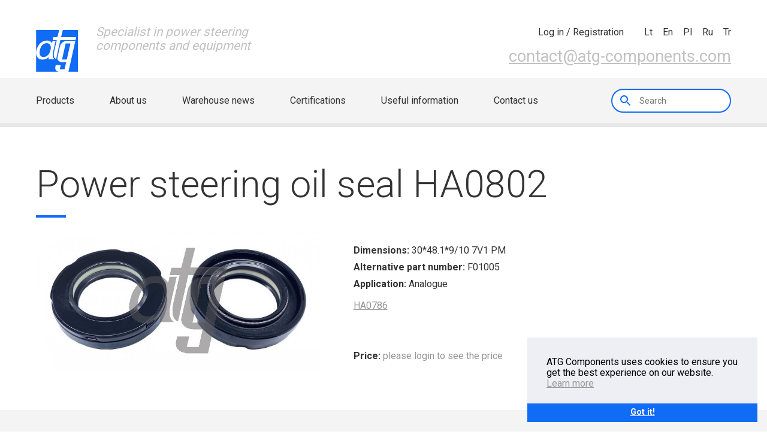

--- FILE ---
content_type: text/html
request_url: https://www.atg-components.com/catalog/product/power-steering-oil-seal-HA0802
body_size: 4879
content:
<!DOCTYPE html>
<html lang="lt">
  <head>
  
	<link rel="apple-touch-icon" sizes="180x180" href="/fav/apple-touch-icon.png">
	<link rel="icon" type="image/png" sizes="32x32" href="/fav/favicon-32x32.png">
	<link rel="icon" type="image/png" sizes="16x16" href="/fav/favicon-16x16.png">
	<link rel="manifest" href="/fav/site.webmanifest">
	<link rel="mask-icon" href="/fav/safari-pinned-tab.svg" color="#5bbad5">
	<link rel='shortcut icon' type='image/x-icon' href='/fav/favicon.ico' />
	<meta name="msapplication-TileColor" content="#da532c">
	<meta name="theme-color" content="#ffffff">
	
	<title>Power steering oil seal HA0802</title>
	<meta name="description" content="Buy HA0802 Power steering oil sealAnalogue,HA0786">
	<meta name="keywords" content="Power steering oil seal, Analogue,HA0786, ">	
  <meta charset="utf-8">
  <meta http-equiv="X-UA-Compatible" content="IE=edge">
  <meta name="viewport" content="width=device-width, initial-scale=1.0, maximum-scale=1.0, user-scalable=0">
	<link rel="stylesheet" href="/assets/css/style.css?v=1">
	<link rel="stylesheet" href="/assets/css/c.css?1715231640">
		<link href="https://fonts.googleapis.com/css?family=Roboto:300,400,700&amp;subset=latin-ext" rel="stylesheet">
		
		<!-- Global site tag (gtag.js) - Google Analytics -->
		<script async src="https://www.googletagmanager.com/gtag/js?id=UA-117293701-1"></script>
		<script>
			window.dataLayer = window.dataLayer || [];
			function gtag(){dataLayer.push(arguments);}
			gtag('js', new Date());

			gtag('config', 'UA-117293701-1');
		</script>

  </head>
  <body id="body">
  	<span class="headnotice" style="display:none;">			
									
		</span>
 
  
    <div id="page-container">
			
      <header>
	  
	   	
	  
        <div class="header__mobile__header">
          <div class="grid">
            <div class="row">
              <div class="col lg-5-12 sm-6-12 xs-2-12"><a class="logo" href="/"><img src="/assets/img/atg-logo.svg" alt=""><span>Specialist in power steering <br> components and equipment</span></a></div>
              <div class="col lg-7-12 sm-6-12 xs-10-12 ta-right">	
								<div class="header__cart-info">
									<span class="header__cart-info__quantity ">
																			</span>
									<span class="header__cart-info__sum">
																			</span>
								</div>
                <nav class="header__nav--icons pb1" >
                  <ul>
				  															<li>
											<a id="login" href="/auth">
																								<div class="header__nav--icons__dialog">
													<span>Log in / Registration</span>
												</div>
											</a>
										</li>
										                  </ul>
                </nav>
                <nav class="header__nav--languages">
                  <ul>
                                        <li><a href="/language/lt">lt</a></li>
                    <li><a href="/language/en">en</a></li>
					          <li><a href="/language/pl">pl</a></li>
                    <li><a href="/language/ru">ru</a></li>
					          <li><a href="/language/tr">tr</a></li>
                  </ul>
                </nav>
                <div class="header__contact"><a href="mailto:contact@atg-components.com">contact@atg-components.com</a></div>
              </div>
            </div>
            <div class="header__mobile-menu__switcher">						
							<div class="header__mobile-menu__switcher__row"><span></span><span></span><span></span></div>
							<div class="header__mobile-menu__switcher__row"><span></span><span></span><span></span></div>
							<div class="header__mobile-menu__switcher__row"><span class="x"></span><span></span><span class="x"></span></div>
						</div>
												<div class="header__mobile-menu__switcher" style="top:47px; right:55px;">
							<a href="/auth"><img src="/assets/img/ic_account_circle.svg" alt=""></a>
						</div>
						          </div>
        </div>
        <div class="grid grid--full">
          <div class="header__nav--primary__bg">
            <div class="grid">
              <div class="row">
                <div class="col xs-12-12">
                  <nav class="header__nav--primary">
                    <ul class="va-center">
					  					                      <li class=""><a href="/">Products</a></li>
                      <li class=""><a href="/about-us">About us</a></li>
                      <li class=""><a href="/warehouse-news">Warehouse news</a></li>
                      <li class=""><a href="/m-certifications">Certifications</a></li>
                      <li class=""><a href="/useful-information">Useful information</a></li>
                      <li class=""><a href="/contacts">Contact us</a></li>
                    </ul>
                    <div class="header__nav__search va-center">
                      <label for="search"></label>
                      <input class="search_fld" id="search" type="search" style="width:200px;" placeholder="Search"  autofocus>
                    </div>
                  </nav>
                </div>
              </div>
            </div>
          </div>
        </div>
        <div id="mobile-menu">
          <div class="grid grid--full">
            <div class="row">
              <div class="col xs-12-12">
                <div class="mobile-menu__search">
                  <label for="mobile__search"></label>
                  <input class="search_fld" id="mobile__search" type="search" placeholder="Search">
                </div>
              </div>
              <div class="col xs-12-12">
                <nav class="mobile-menu__nav--icon">
                  <ul>
																				                    <li><a href="/auth">
                        <div class="mobile-menu__nav--icon__img"><img src="/assets/img/ic_account_circle.svg" alt=""></div><span>Log in / Registration</span></a></li>
																			</ul>
                </nav>
              </div>
              <div class="col xs-12-12">
                <nav class="mobile-menu__nav--primary">
                  <ul>
                    <li><a href="/">Products</a></li>
                    <li><a href="/about-us">About us</a></li>
                    <li><a href="/warehouse-news">Warehouse news</a></li>
                    <li><a href="/m-certifications">Certifications</a></li>
                    <li><a href="/useful-information">Useful information</a></li>
                    <li><a href="/contacts">Contact us</a></li>
                  </ul>
                </nav>
              </div>
            </div>
          </div>
        </div>
      </header>
      <main><section class="section--shrink-bot" id="catalog">
	<div class="grid">
		<div class="row row--no-gutter row--inline-middle">
			<div class="col md-12-12">
				<h1 style="margin-bottom:40px;">Power steering oil seal HA0802</h1>
			</div>
		</div>
	</div>

	<div class="grid"> 
		<div class="row">
			<div class="col md-5-12 xs-12-12">
				<img style="width:100%" src="/foto/thumbs/ha0802.jpg" alt="HA0802 Array">
			</div>

			<div class="col md-7-12 xs-12-12">
				<ul class="part_desc">
										<li><strong>Dimensions:</strong> 30*48.1*9/10 7V1 PM</li>
										<li><strong>Alternative part number:</strong> F01005</li>
															<li><strong>Application:</strong> Analogue<br><br /><a href="https://www.atg-components.com/catalog/product/power-steering-oil-seal-HA0786" target="_blank">HA0786</a></li>
										          				</ul>

				<div class="row product_desc" style="display: flex;align-items: center;padding-top:50px;">
					<div class="col md-12-12 xs-12-12">
						<span style="padding-right: 25px;"><strong>Price:</strong> <a href="/auth" style="text-decoration: none;">please login to see the price</a></span>					</div>
				</div>
			</div>
		</div>
	</div>
</div>

</main>
      <footer>
        <div class="grid">
          <div class="row">
            <div class="footer__container clearfix">
              <div class="col lg-3-12 sm-6-12">
                <div class="footer__logo">
                  <h4>Part of</h4><a href="#">
                    <div class="img-box"><img src="/assets/img/footer__logo.svg" alt=""></div></a>
                </div>
              </div>
              <div class="col lg-3-12 sm-6-12">
                <div class="footer__contacts">
                  <h4>Contact us</h4>
                  <ul>
                    <li> <span>Phone:</span><span>+370 659 493 91</span></li>
                    <li> <span>E-mail:</span><span><a href="mailto:contact@atg-components.com">contact@atg-components.com</a></span></li>
                    <li> <span>Skype:</span><span>athidraulik</span></li>
                  </ul>
                </div>
              </div>
              <div class="col lg-3-12 sm-6-12">
                <div class="footer__newsletter">
                  <h4>Newsletter</h4>
                  <input type="text" placeholder="Your email">
                  <input type="submit" value="Ok" id="news_email">
                </div>
              </div>
              <div class="col lg-3-12 sm-6-12">
                <div class="footer__address">
                  <h4>Warehouse</h4>
                  <ul>
                    <li>Sausupio str. 11, building A,</li>
                    <li>LT-02301 Vilnius</li>
                    <li>Lithuania</li>
                  </ul>
                </div>
              </div>
            </div>
          </div>
        </div>
        <div class="footer__copyright">
          <div class="grid">
            <div class="row">
              <div class="col sm-12-12 xs-12-12" style="text-align:center;">
                <div class="footer__copyright__owner"><span class="va-center">2026 © AT Hidraulic, JSC. All rights reserved</span></div>
              </div>
            </div>
          </div>
        </div>
      </footer>
      <div class="shade"></div>
      <script src="//code.jquery.com/jquery-1.11.0.min.js"></script>
      <script src="//code.jquery.com/jquery-migrate-1.2.1.min.js"></script>
      <script src="//code.jquery.com/ui/1.11.4/jquery-ui.js"></script>
      <script src="//maps.googleapis.com/maps/api/js?key=AIzaSyAAaI9_07kC3kzmmFth_5VmpJLOAUurHl4&amp;c"></script>
			<script src="/assets/js/min/jquery.magnific-popup.min.js"></script>
      <script src="/assets/js/min/script-min.js?1612432628"></script>
	</div>
	
			<style>
			.sticky {max-width: 24em;position: fixed;display: flex;bottom: 1em;right: 1em;flex-direction: column;color: rgb(0, 0, 0);background-color: rgb(237, 239, 245);z-index: 9999;}
			.cookie_ok {background-color: #106BF5;color: rgb(255, 255, 255);border-color: transparent;flex: 1;display: block;padding: .4em .8em;font-size: .9em;font-weight: 700;border-width: 2px;border-style: solid;text-align: center;white-space: nowrap;cursor:pointer;}
		</style>
		<div class="sticky">
			<div style="margin: 2em 2em 1.5em;">
				ATG Components uses cookies to ensure you get the best experience on our website. <a href="/pdf/PRIVACY_POLICY.pdf">Learn more</a>
			</div>
			<div style="display: flex;align-items: center;align-content: space-between;">
				<a class="cookie_ok" style="">Got it!</a>
			</div>
		</div>

		<script>
			$('.cookie_ok').click(function(e){
				$('.sticky').hide();
				$.post('/cookieok');
				e.preventDefault();
			})
		</script>
		

	<script>

	  var redirected = false;
	  var file_import = null;
	  var itemsCount  = 0;
		var delay = (function(){
	  var timer = 0;
	  return function(callback, ms){
	    clearTimeout (timer);
	    timer = setTimeout(callback, ms);
	  };
	})();

		$('.topwa').click(function() {
			return $("html, body").animate( {
					scrollTop: 0
			}
			, "slow"), !1
		});

		$('#news_email').click(function(){
			var email = $(this).prev().val();
			var el = $(this).parent();
			$.post('/add_subscription', {email: email}, function(data){
				el.find('input').remove();
				$('<span>', {style:'color: #979797;font-size: 0.875em;'}).html(data).appendTo(el);
			})
		})

		$('.search_fld').keyup(function(e)
		{
			var search = $(this).val();
			if(e.keyCode == 13)				{
				var form = $('<form>', {action: '/dosearch', method:"post"});
				$('<input>', {type: "hidden", name: "search"}).val(search).appendTo(form);
				form.appendTo($('body')).submit();
			}
		});
		
		$('.add_to_cart').click(function(e){
			var id = $(this).attr('id').replace(/([ #;&,.+*~\':"!^$[\]()=>|\/@])/g,'\\$1');
			var productqty = $('#qty-' + id).val();
			$('#qty-' + id).attr('disabled', true);
			$.post("/cart/insert/"+this.id+"/"+productqty+"/"+file_import,  function(data) {
				$('.header__cart-info__quantity').text(data.cartCntDesc);
				$('.header__cart-info__sum').text(data.totalAmountText);
			}, 'json')
			.always(function() {
			    itemsCount--;
			});

			$(this).parent().text('Already in your shopping cart');
			e.preventDefault();	
		});

		$('.add_to_backorder').click(function(e){
			var id = $(this).attr('id').replace(/([ #;&,.+*~\':"!^$[\]()=>|\/@])/g,'\\$1');
			var productqty = $('#qty-' + id).val();
			$('#qty-' + id).attr('disabled', true);
			$.post("/backorders/insert/"+this.id+"/"+productqty,  function(data) { }, 'json');
			$(this).parent().text('Already in your backorder');
			e.preventDefault();	
		});

		$('.update_backorder').keyup(function(e){
			  var id = $(this).data('id').replace(/([ #;&,.+*~\':"!^$[\]()=>|\/@])/g,'\\$1');
				var productqty = $(this).val();

		  	delay(function(){    
						$.post("/backorders/insert/"+id+"/"+productqty,  function(data) { }, 'json');
        }, 1000);

			e.preventDefault();	
		});

		$('.remove_from_backorder').click(function(e){
			var id = $(this).attr('id').replace(/([ #;&,.+*~\':"!^$[\]()=>|\/@])/g,'\\$1');
			var productqty = $('#qty-' + id).val();
			$('#qty-' + id).attr('disabled', true);
			$.post("/backorders/delete/"+this.id+"/"+productqty,  function(data) {
				$('.header__cart-info__quantity').text(data.cartCntDesc);
				$('.header__cart-info__sum').text(data.totalAmountText)
			}, 'json');
			$(this).parent().parent().remove();
			e.preventDefault();	
		});

		$('#backorder-add-all').click(function(e){
			$('.add_to_cart').click();
		});

		$('#import-all').click(function(e){

			$('#loadingImport').show();
			$(this).hide();
			
			var data = {};
			
			$('.add_to_cart').each(function() {
				var id = $(this).attr('id').replace(/([ #;&,.+*~\':"!^$[\]()=>|\/@])/g,'\\$1');
				var productqty = $('#qty-' + id).val();

				data[this.id] = productqty;

			});

			$.ajax({
			    url: "/cart/insertImport"
			,   type: 'POST'
			,   data: { 'items' :  JSON.stringify(data) }
			,   success: function(data) {
					window.location.replace("https://www.atg-components.com/cart");
			}
			});
		});

		$('.delete-import').click(function() {
			$(this).parent('tr').remove();
		});

		//PRODUCTS
		$(".over").hover(    		
				function(){
					if($(window).width()>768) {
						$(this).next().show();
					}
				},
				function(){
					if($(window).width()>768) {
						$(this).next().hide();
					}
				}
			);

		//CART
		$('#submitForm').click(function () {
			$.post("/cart/update", $("#cartForm").serialize(), function(data) {
				$('#updateCart').attr('value','0');
				$('#orderForm').submit();	
			});	
		});
		$('#resetForm').click(function () {
			$(':input','#orderForm')
			.not(':button, :submit, :reset, :hidden')
			.val('')
			.removeAttr('checked')
			.removeAttr('selected');
		});
		$('.remove').click(function () {
			var id = this.id.split("-");
			$('#item-'+id[1]).attr('value','0');
			$('#submitForm').click();
		});
		$('#submitOrderForm').click(function () {
			$.post("/cart/update", $("#cartForm").serialize(), function(data) {
				$('#orderForm').submit();	
			});
		});
		
		//Save Cart
		$('#saveOrderForm').click(function (e) {
			e.preventDefault();
			location = '/user/carts/save';
		});

		//user/cart/view
		$('#update_user_cart').click(function () {
			$('#respawn').show();
			var cart_id = $(this).attr('data');
			$.post("/user/carts/update/"+cart_id, { title:  $('#carttitle').val() }, function(data) {
				$('#respawn').html("<b>"+data+"</b>").delay(2000).hide(400);
			});
		});

		if ($('.filter_params').length) {
			
			loadParams();

			$('#param_d1').on('change', function() {
				$('#filter_params_submit').click();
				//loadParams();
				//$('.param_d1').val($(this).val());
			});

			$('#param_n').on('change', function() {
				$('#filter_params_submit').click();
				//loadParams();

				//$('.param_n').val($(this).val());
			});

			$('#param_L').on('change', function() {
				$('#filter_params_submit').click();
				//loadParams();

				//$('.param_L').val($(this).val());
			});

			function loadParams() {
				$.post("/puslapiai/load_rack_parameters/", { 'd1': $('#param_d1').val(), 'n': $('#param_n').val(), 'L': $('#param_L').val() }, function(data) {
					data = JSON.parse(data);

					$('#param_d1').find('option').remove().end().append(data.d1);
					$('#param_n').find('option').remove().end().append(data.n);
					$('#param_L').find('option').remove().end().append(data.L);
				});
			}

			$('.catsearch').on('keyup', function() {
				$('.searchcat').val($(this).val());
			});
		}


	</script>


  </body>
</html>

--- FILE ---
content_type: text/css
request_url: https://www.atg-components.com/assets/css/c.css?1715231640
body_size: 1303
content:
#login {visibility: visible;opacity: 1; padding:0 0 1px 0;text-decoration: none}
#login>div {visibility: visible;opacity: 1;position: static;}
#login>div>span {visibility: visible;opacity: 1;color:#323232;text-decoration: none;}
#login:hover span {font-size: inherit;background-color: inherit;padding:0;color:#106BF5;text-decoration: none;}
#login:hover span:after {content: ''; color:inherit; background-color: inherit; padding: 0; font-size: inherit;border:0}

a.bacinstock {color: #323232!important; }
a.bacinstock:hover {color: #106BF5!important; }


.backorder-title:hover:after{
    content: attr(title2);
    position: absolute;
    font-size: 12px;
    color: #fff;
    background-color: #106BF5;
    padding: 6px;
    visibility: visible;
    opacity: 1;
    width: 160px;
    line-height: 14px;
}

.backorder-title {
	border-color: #ccc !important;
	color: #ccc !important;
}

.header__cart-info__quantity_delim:after { content: "\002F";
	position: absolute;
	top: 1px;
	right: 3px; }

.hover-item	{padding: 5px;
	background: #fff;
	border: 0;
	position: absolute;
	z-index: 10;
	left: 110px;
	margin-top: -200px;}

	.th {color: rgb(80, 80, 80); font-size:20px;padding-bottom: 10px;}
	.td {font-size:14px;color:rgb(80, 80, 80); border-bottom:1px solid rgb(231, 231, 231);padding-bottom: 20px;padding: 10px 0 20px 0;}

	.sort_asc:after {transform: translateY(-50%) rotate(135deg)!important;}

	.form_error2{color:red;}

	.feedback_complete {display:block;position: absolute; top:50%; left:30%}

	.visible-xs {display: none;}

	.pb1 {padding-bottom:1px;}
	.pt5 {padding-top:5px;}
	.pb5 {padding-bottom:5px;}
	
	.product_name {color:#000;font-size: larger;font-weight:bold;}
	.product_size {color:#000;font-size: larger;display:block;float:left;padding-right: 45px;}

	.wh_title {margin-top:40px!important;}

.part_desc li {list-style:none; padding-top: 10px;}
.product_desc {padding-left:40px;}
.product_desc a:hover {color: #106BF5;}
.qty_input {width: 70px!important;height: 30px!important;text-align: center;}

.to_prod_link {text-decoration: none;color: #000;}
.to_prod_link:hover {color:#106BF5;}

@media (max-width: 767px) {
	.mob-mt10{margin-top:10px!important;} 
	.mob-mt5{margin-top:5px!important;} 

	.product_size {float: none; width:100%;overflow: hidden;}

	.feedback_complete {display: inherit;position: absolute; top:auto; left:auto;}

	.hidden-xs {display: none!important;}
	.visible-xs {display: block;}

	.dvd {margin-top:15px; margin-bottom:15px; width:100%; clear:both; overflow:hidden;height:1px;background-color: #c6c6c6;}

	.first-group, .second-group, .catalog__item__specs__marking {width: 100%!important;}

	.part_desc {padding: 0;}
	.product_desc {padding:50px 0 0 0;}
	
}


#page-container table{
	width: 100%;
		 word-break:  word-break;
}

#page-container table img{
	width: 100%;
	height: auto;
	padding-top: 5px;
	padding-bottom: 5px;
}

#page-container table td{
	/*width: 200px;*/
	 word-break: word-break;
}


#page-container table {
  border-collapse: collapse;
  margin: 0;
  padding: 0;
  width: 100%;
  table-layout: fixed;
}



#page-container table tr {

  padding: .35em;
}

#page-container table th,
#page-container table td {
  padding: .625em;
  text-align: center;
  vertical-align: top;
}


@media screen and (max-width: 600px) {
	
	#page-container table img{
	width: 100%;
	height: auto;
}


  #page-container table {
    border: 0;
  }

  
 #page-container table tr {
    display: block;
    margin-bottom: .625em;
  }
  
  #page-container table td {
    display: block;
  }
  
 #page-container  table td::before {

    float: left;
    font-weight: bold;
    text-transform: uppercase;
  }
  
  #page-container table td:last-child {
    border-bottom: 0;
  }
}



--- FILE ---
content_type: application/javascript
request_url: https://www.atg-components.com/assets/js/min/script-min.js?1612432628
body_size: 2295
content:
//function init(){var e={zoom:13,center:new google.maps.LatLng(54.6461741,25.2221483),styles:[{featureType:"administrative",elementType:"all",stylers:[{visibility:"on"},{lightness:33}]},{featureType:"administrative",elementType:"labels",stylers:[{saturation:"-100"}]},{featureType:"administrative",elementType:"labels.text",stylers:[{gamma:"0.75"}]},{featureType:"administrative.neighborhood",elementType:"labels.text.fill",stylers:[{lightness:"-37"}]},{featureType:"landscape",elementType:"geometry",stylers:[{color:"#f9f9f9"}]},{featureType:"landscape.man_made",elementType:"geometry",stylers:[{saturation:"-100"},{lightness:"40"},{visibility:"off"}]},{featureType:"landscape.natural",elementType:"labels.text.fill",stylers:[{saturation:"-100"},{lightness:"-37"}]},{featureType:"landscape.natural",elementType:"labels.text.stroke",stylers:[{saturation:"-100"},{lightness:"100"},{weight:"2"}]},{featureType:"landscape.natural",elementType:"labels.icon",stylers:[{saturation:"-100"}]},{featureType:"poi",elementType:"geometry",stylers:[{saturation:"-100"},{lightness:"80"}]},{featureType:"poi",elementType:"labels",stylers:[{saturation:"-100"},{lightness:"0"}]},{featureType:"poi.attraction",elementType:"geometry",stylers:[{lightness:"-4"},{saturation:"-100"}]},{featureType:"poi.park",elementType:"geometry",stylers:[{color:"#c5dac6"},{visibility:"on"},{saturation:"-95"},{lightness:"62"}]},{featureType:"poi.park",elementType:"labels",stylers:[{visibility:"on"},{lightness:20}]},{featureType:"road",elementType:"all",stylers:[{lightness:20}]},{featureType:"road",elementType:"labels",stylers:[{saturation:"-100"},{gamma:"1.00"}]},{featureType:"road",elementType:"labels.text",stylers:[{gamma:"0.50"}]},{featureType:"road",elementType:"labels.icon",stylers:[{saturation:"-100"},{gamma:"0.50"}]},{featureType:"road.highway",elementType:"geometry",stylers:[{color:"#c5c6c6"},{saturation:"-100"}]},{featureType:"road.highway",elementType:"geometry.stroke",stylers:[{lightness:"-13"}]},{featureType:"road.highway",elementType:"labels.icon",stylers:[{lightness:"0"},{gamma:"1.09"}]},{featureType:"road.arterial",elementType:"geometry",stylers:[{color:"#e4d7c6"},{saturation:"-100"},{lightness:"47"}]},{featureType:"road.arterial",elementType:"geometry.stroke",stylers:[{lightness:"-12"}]},{featureType:"road.arterial",elementType:"labels.icon",stylers:[{saturation:"-100"}]},{featureType:"road.local",elementType:"geometry",stylers:[{color:"#fbfaf7"},{lightness:"77"}]},{featureType:"road.local",elementType:"geometry.fill",stylers:[{lightness:"-5"},{saturation:"-100"}]},{featureType:"road.local",elementType:"geometry.stroke",stylers:[{saturation:"-100"},{lightness:"-15"}]},{featureType:"transit.station.airport",elementType:"geometry",stylers:[{lightness:"47"},{saturation:"-100"}]},{featureType:"water",elementType:"all",stylers:[{visibility:"on"},{color:"#106bf5"}]},{featureType:"water",elementType:"geometry",stylers:[{saturation:"53"}]},{featureType:"water",elementType:"labels.text.fill",stylers:[{lightness:"-42"},{saturation:"17"}]},{featureType:"water",elementType:"labels.text.stroke",stylers:[{lightness:"61"}]}]},t=document.getElementById("map"),a=new google.maps.Map(t,e),s=new google.maps.Marker({position:new google.maps.LatLng(54.6461741,25.2221483),map:a,title:"ATG",icon:"assets/img/marker.svg"})}$(".about__gallery__link").magnificPopup({type:"image",gallery:{enabled:!0}}),$(".catalog__item__image").magnificPopup({type:"image",gallery:{enabled:!0}}),$(document).ready(function(){$(".videos__popup").magnificPopup({type:"iframe"})}),$("#map").length>0&&google.maps.event.addDomListener(window,"load",init),$(".catalog__categories__button").click(function(){$(this).toggleClass("active"),$(".catalog__categories__select").toggleClass("active")}),$(".header__mobile-menu__switcher").click(function(){$(this).toggleClass("active"),$("#mobile-menu").toggleClass("active"),$(".header__mobile__header").toggleClass("static"),$(".header__nav--languages").toggleClass("active"),$(".header__cart-info").toggleClass("fade-out"),$(".header__nav--icons").toggleClass("fade-out"),$("main, footer").toggleClass("hidden")}),$(document).ready(function(){if($(window).width()<768){var e=150,t="...",a="Show more >";$(".catalog__item__name p").each(function(){var e=$(this).html();if(e.length>150){var t=e.substr(0,150),s=e.substr(150,e.length-150),l=t+'<span class="moreellipses">...&nbsp;</span><span class="morecontent"><span>'+s+'</span>&nbsp;&nbsp;<a href="" class="morelink">'+a+"</a></span>";$(this).html(l)}}),$(".morelink").click(function(){return $(this).hasClass("less")?($(this).removeClass("less"),$(this).html(a)):($(this).addClass("less"),$(this).html("Show less")),$(this).parent().prev().toggle(),$(this).prev().toggle(),!1})}}),$("#totop").click(function(){return $("html, body").animate({scrollTop:0},"slow"),!1}),$(".catalog__header__filters--mobile__switcher").click(function(){$(".catalog__header__filters").addClass("active"),$(".shade").addClass("active"),$("#page-container").addClass("relative")}),$(".catalog__header__filters__off").click(function(){$(".catalog__header__filters").removeClass("active"),$(".shade").removeClass("active"),$("#page-container").removeClass("relative")}),$(document).click(function(){$(".catalog__header__filters").hasClass("active")&&($(".catalog__header__filters").removeClass("active"),$(".shade").removeClass("active"),$("#page-container").removeClass("relative")),$(".catalog__categories__select").hasClass("active")&&$(".catalog__categories__select").removeClass("active")}),$(".catalog__header__filters--mobile__switcher, .catalog__header__filters, .catalog__categories__button").click(function(e){e.stopPropagation()});


function init() {
	var e= {
			zoom:13,
			center:new google.maps.LatLng(54.6461741,25.2221483),
			styles:[ {
					featureType:"administrative",
					elementType:"all",
					stylers:[ {
							visibility: "on"
					}
					,
					{
							lightness: 33
					}
					]
			}
			,
			{
					featureType:"administrative",
					elementType:"labels",
					stylers:[ {
							saturation: "-100"
					}
					]
			}
			,
			{
					featureType:"administrative",
					elementType:"labels.text",
					stylers:[ {
							gamma: "0.75"
					}
					]
			}
			,
			{
					featureType:"administrative.neighborhood",
					elementType:"labels.text.fill",
					stylers:[ {
							lightness: "-37"
					}
					]
			}
			,
			{
					featureType:"landscape",
					elementType:"geometry",
					stylers:[ {
							color: "#f9f9f9"
					}
					]
			}
			,
			{
					featureType:"landscape.man_made",
					elementType:"geometry",
					stylers:[ {
							saturation: "-100"
					}
					,
					{
							lightness: "40"
					}
					,
					{
							visibility: "off"
					}
					]
			}
			,
			{
					featureType:"landscape.natural",
					elementType:"labels.text.fill",
					stylers:[ {
							saturation: "-100"
					}
					,
					{
							lightness: "-37"
					}
					]
			}
			,
			{
					featureType:"landscape.natural",
					elementType:"labels.text.stroke",
					stylers:[ {
							saturation: "-100"
					}
					,
					{
							lightness: "100"
					}
					,
					{
							weight: "2"
					}
					]
			}
			,
			{
					featureType:"landscape.natural",
					elementType:"labels.icon",
					stylers:[ {
							saturation: "-100"
					}
					]
			}
			,
			{
					featureType:"poi",
					elementType:"geometry",
					stylers:[ {
							saturation: "-100"
					}
					,
					{
							lightness: "80"
					}
					]
			}
			,
			{
					featureType:"poi",
					elementType:"labels",
					stylers:[ {
							saturation: "-100"
					}
					,
					{
							lightness: "0"
					}
					]
			}
			,
			{
					featureType:"poi.attraction",
					elementType:"geometry",
					stylers:[ {
							lightness: "-4"
					}
					,
					{
							saturation: "-100"
					}
					]
			}
			,
			{
					featureType:"poi.park",
					elementType:"geometry",
					stylers:[ {
							color: "#c5dac6"
					}
					,
					{
							visibility: "on"
					}
					,
					{
							saturation: "-95"
					}
					,
					{
							lightness: "62"
					}
					]
			}
			,
			{
					featureType:"poi.park",
					elementType:"labels",
					stylers:[ {
							visibility: "on"
					}
					,
					{
							lightness: 20
					}
					]
			}
			,
			{
					featureType:"road",
					elementType:"all",
					stylers:[ {
							lightness: 20
					}
					]
			}
			,
			{
					featureType:"road",
					elementType:"labels",
					stylers:[ {
							saturation: "-100"
					}
					,
					{
							gamma: "1.00"
					}
					]
			}
			,
			{
					featureType:"road",
					elementType:"labels.text",
					stylers:[ {
							gamma: "0.50"
					}
					]
			}
			,
			{
					featureType:"road",
					elementType:"labels.icon",
					stylers:[ {
							saturation: "-100"
					}
					,
					{
							gamma: "0.50"
					}
					]
			}
			,
			{
					featureType:"road.highway",
					elementType:"geometry",
					stylers:[ {
							color: "#c5c6c6"
					}
					,
					{
							saturation: "-100"
					}
					]
			}
			,
			{
					featureType:"road.highway",
					elementType:"geometry.stroke",
					stylers:[ {
							lightness: "-13"
					}
					]
			}
			,
			{
					featureType:"road.highway",
					elementType:"labels.icon",
					stylers:[ {
							lightness: "0"
					}
					,
					{
							gamma: "1.09"
					}
					]
			}
			,
			{
					featureType:"road.arterial",
					elementType:"geometry",
					stylers:[ {
							color: "#e4d7c6"
					}
					,
					{
							saturation: "-100"
					}
					,
					{
							lightness: "47"
					}
					]
			}
			,
			{
					featureType:"road.arterial",
					elementType:"geometry.stroke",
					stylers:[ {
							lightness: "-12"
					}
					]
			}
			,
			{
					featureType:"road.arterial",
					elementType:"labels.icon",
					stylers:[ {
							saturation: "-100"
					}
					]
			}
			,
			{
					featureType:"road.local",
					elementType:"geometry",
					stylers:[ {
							color: "#fbfaf7"
					}
					,
					{
							lightness: "77"
					}
					]
			}
			,
			{
					featureType:"road.local",
					elementType:"geometry.fill",
					stylers:[ {
							lightness: "-5"
					}
					,
					{
							saturation: "-100"
					}
					]
			}
			,
			{
					featureType:"road.local",
					elementType:"geometry.stroke",
					stylers:[ {
							saturation: "-100"
					}
					,
					{
							lightness: "-15"
					}
					]
			}
			,
			{
					featureType:"transit.station.airport",
					elementType:"geometry",
					stylers:[ {
							lightness: "47"
					}
					,
					{
							saturation: "-100"
					}
					]
			}
			,
			{
					featureType:"water",
					elementType:"all",
					stylers:[ {
							visibility: "on"
					}
					,
					{
							color: "#106bf5"
					}
					]
			}
			,
			{
					featureType:"water",
					elementType:"geometry",
					stylers:[ {
							saturation: "53"
					}
					]
			}
			,
			{
					featureType:"water",
					elementType:"labels.text.fill",
					stylers:[ {
							lightness: "-42"
					}
					,
					{
							saturation: "17"
					}
					]
			}
			,
			{
					featureType:"water",
					elementType:"labels.text.stroke",
					stylers:[ {
							lightness: "61"
					}
					]
			}
			]
	}
	,
	t=document.getElementById("map"),
	a=new google.maps.Map(t, e),
	s=new google.maps.Marker( {
			position: new google.maps.LatLng(54.6461741,25.2221483), map: a, title: "ATG", icon: "assets/img/marker.svg"
	}
	)
}

$(".about__gallery__link").magnificPopup( {
	type:"image", gallery: {
			enabled: !0
	}
}

),
$(".catalog__item__image").magnificPopup( {
	type:"image",
	closeOnContentClick: true,
	image: {
		verticalFit: true
	}
}

),
$(document).ready(function() {
	$(".videos__popup").magnificPopup( {
			type: "iframe"
	}
	)
}

),
$("#map").length>0&&google.maps.event.addDomListener(window, "load", init),
$(".catalog__categories__button").click(function() {
	$(this).toggleClass("active"), $(".catalog__categories__select").toggleClass("active")
}

),
$(".header__mobile-menu__switcher").click(function() {
	$(this).toggleClass("active"), $("#mobile-menu").toggleClass("active"), $(".header__mobile__header").toggleClass("static"), $(".header__nav--languages").toggleClass("active"), $(".header__cart-info").toggleClass("fade-out"), $(".header__nav--icons").toggleClass("fade-out"), $("main, footer").toggleClass("hidden")
}

),
$(document).ready(function() {
	if($(window).width()<768) {
			var maxL=45, t="...", a="Show more >";
			//$(".catalog__item__name p").each(function() {
			$(".appl").each(function() {
					var el = $(this);
					var e=$(this).html();
					if(e.length>maxL) {
							var t=e.substr(0, maxL);
							var s=e.substr(maxL, e.length-maxL);
							var l=t+'<span class="moreellipses">...&nbsp;</span><span class="morecontent"><span>'+s+'</span>&nbsp;&nbsp;<a href="" class="morelink">'+a+"</a></span>";
							//$(this).html(l)
							el.html(l);
							console.log(el);
					}
			}
			), $(".morelink").click(function() {
					return $(this).hasClass("less")?($(this).removeClass("less"), $(this).html(a)): ($(this).addClass("less"), $(this).html("Show less")), $(this).parent().prev().toggle(), $(this).prev().toggle(), !1
			}
			)
	}
}

),
$("#totop").click(function() {
	return $("html, body").animate( {
			scrollTop: 0
	}
	, "slow"), !1
}

),
$(".catalog__header__filters--mobile__switcher").click(function() {
	$(".catalog__header__filters").addClass("active"), $(".shade").addClass("active"), $("#page-container").addClass("relative")
}

),
$(".catalog__header__filters__off").click(function() {
	$(".catalog__header__filters").removeClass("active"), $(".shade").removeClass("active"), $("#page-container").removeClass("relative")
}

),
$(document).click(function() {
	$(".catalog__header__filters").hasClass("active")&&($(".catalog__header__filters").removeClass("active"), $(".shade").removeClass("active"), $("#page-container").removeClass("relative")), $(".catalog__categories__select").hasClass("active")&&$(".catalog__categories__select").removeClass("active")
}

),
$(".catalog__header__filters--mobile__switcher, .catalog__header__filters, .catalog__categories__button").click(function(e) {
	e.stopPropagation()
}

);